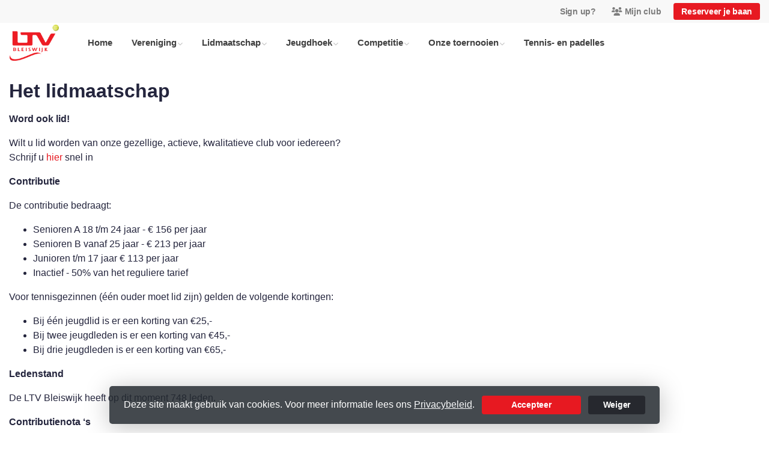

--- FILE ---
content_type: text/html; charset=utf-8
request_url: https://www.ltvbleiswijk.nl/lidmaatschap
body_size: 10386
content:


<!DOCTYPE html>
<html>
<head>
    <meta charset="utf-8">

        <title>LTV Bleiswijk</title>

    <meta name="viewport" content="initial-scale=1.0, maximum-scale=1.0, user-scalable=0, width=device-width" />
    <meta name="format-detection" content="telephone=no">
    <meta name="description" content="Word ook lid!
Wilt u lid worden van onze gezellige, actieve, kwalitatieve club voor iedereen?Schrijf u snel in via het online inschrijfformulier &quot;Lid worden?&quot; rechtsboven i">
    <meta name="author" content="">
    <meta name="keywords" content="" />
    <meta http-equiv="Cache-Control" content="no-cache, no-store, must-revalidate" />
    <meta http-equiv="Pragma" content="no-cache" />
    <meta http-equiv="Expires" content="0" />
    <meta property="og:site_name" content="LTV Bleiswijk">



        <meta property="og:description" content="Word ook lid!
Wilt u lid worden van onze gezellige, actieve, kwalitatieve club voor iedereen?Schrijf u snel in via het online inschrijfformulier &quot;Lid worden?&quot; rechtsboven i">



    
    
    




        <link rel="shortcut icon" href="https://storage.knltb.club/logos/579ed68d-4522-46d4-a6b5-7d51f8669cbb.png" />

    <link rel="preload" href="/Content/webfonts/fa-brands-400.woff2" as="font" type="font/woff2" crossorigin="anonymous">
    <link rel="preload" href="/Content/webfonts/fa-solid-900.woff2" as="font" type="font/woff2" crossorigin="anonymous">

    <link href="https://static.heylisa.nl/Vendor/fontawesome/css/all.min.css" rel="stylesheet"/>

    <link href="/Template3/css?v=_EnnDmjMWMmHQnx8suQdFpvfyn_2fz38tQNo8sEf9Fk1" rel="stylesheet"/>

    
    <link href="/bundles/parsley/css?v=6x-PIxXwfApvbiPWpECJVlUW64v-WMCUP0xNJXbr4Ww1" rel="stylesheet"/>

    <link href="/content/baselayout?v=Fk_VDIRLnoliZc46aQYCLYzaJwSyU32BR4FJphT7Poo1" rel="stylesheet"/>

    <link href="https://static.heylisa.nl/Vendor/simple-line-icons/css/simple-line-icons.min.css" rel="stylesheet"/>

    
    <link href="/bundles/datepicker/css?v=1_W3GDxuMJPd1skVWvSbGA396Rd6D6ZR1iBeoT50Ruw1" rel="stylesheet"/>

    <link href="/bundles/owl-pages?v=XQFocsJAII1LNZRyD8pY9mxdaWDJpCjmaSHDpX7x8R01" rel="stylesheet"/>

    



        <style>
        ::selection,.mark,mark{background:rgba(231,25,33,0.4)}.divider,.owl-theme .owl-dots .owl-dot.active span,.owl-theme .owl-dots .owl-dot:hover span{background:#e71921}a,.nav-item .nav-link::after{color:#e71921}body{background-color:#fff}.h1,.h2,.h3,.h4,.h5,.h6,h1,h2,h3,h4,h5,h6{font-family:' ' Montserrat ',' Helvetica Neue ',Helvetica,Arial,sans-serif'}body{font-family:' ' Nunito Sans ',' Helvetica Neue ',Helvetica,Arial,sans-serif'}.btn-primary{background-color:#e71921;border-color:#e71921;color:#fff}.btn-primary:hover,.btn-primary:focus,.topnav .book .btn:hover{background-color:#e93037;border-color:#e71921;color:#fff}.btn-primary:active,.btn-primary:not([disabled]):not(.disabled):active,.btn-outline-primary:active,.btn-outline-primary:not([disabled]):not(.disabled):active{background-color:#d1161d;border-color:#d1161d}.btn-link,.btn-link:hover{color:#e71921}.btn-white{color:#e71921}.sidebar-courts .courtsoccupation>div:hover{background-color:rgba(231,25,33,0.8)}.sidebar-courts .courtsoccupation>div.occupied:hover{border-color:#e71921}.col-news .box .fa-angle-right{color:#e71921}.btn-primary:focus,.btn-outline-primary:not([disabled]):not(.disabled):active,.btn-primary:not([disabled]):not(.disabled):active{box-shadow:0 0 0 3px rgba(231,25,33,0.5)}.btn-outline-primary,.btn-outline-primary:visited{color:#e71921;border-color:#e71921;background:none}.btn-outline-primary:hover,.btn-outline-primary:focus{background-color:#e71921;border-color:#e71921;color:#fff}.btn-secondary{border-color:#e71921;background-color:#e71921;color:#fff}.btn-secondary:hover,.btn-secondary:focus,.btn-secondary:active{border-color:#46484a;background-color:#46484a;color:#fff}.btn-outline-secondary,.btn-outline-secondary:visited{color:#696b6e;border-color:#696b6e;background:none}.btn-outline-secondary:hover,.btn-outline-secondary:focus,.btn-outline-secondary:active{border-color:#696b6e;background:#696b6e;color:#fff}.content-block-inner:before{background:-moz-linear-gradient(left,rgba(231,25,33,0) 0%,#e71921 100%);background:-webkit-linear-gradient(left,rgba(231,25,33,0) 0%,#e71921 100%);background:linear-gradient(left,rgba(231,25,33,0) 0%,#e71921 100%)}.signup .content-block-inner,.content-block-inner:after{background:#e71921 !important}.signup:before{background:#e71921}.share .share_list_item .share_em:hover{color:#e71921}body:not(.index) nav .btn-outline-white,.scroll nav .btn-outline-white,.nav-open nav .btn-outline-white,.scroll nav .btn-outline-white:visited{color:#e71921;border-color:#e71921}.scroll nav .btn-outline-white:hover{background:#e71921;color:#fff}.form-control-custom:focus{border-color:#e71921 !important}header .social li a:hover{color:#e71921 !important}.home .newsitems article a:hover h3{color:#e71921}nav.mainnav button::after,.dropdown-item.active,.dropdown-item:active{background:#e71921 !important}@media only screen and (max-width:991px){.nav-link:hover,.nav-link:focus,.nav-link:active,.dropdown-menu a:active{color:#e71921 !important}}
    </style>
<style>
    .btn-primary {
    color: white;
}

.home .newsitems article .card-body {
  	display: flex;
    flex-direction: column-reverse;
}

.home .newsitems article .card-body p {
  	display: none;
}

.brands .owl-carousel .owl-item img {
    filter: grayscale(100%);
    -webkit-filter: grayscale(100%);
}

.brands .owl-carousel .owl-item img:hover {
 	filter: none;
	-webkit-filter: none;
}

section.newsitems {
  padding-top: 1rem;
}


</style>



        <link href="https://fonts.googleapis.com/css?family=Nunito+Sans:400,600|Pacifico" rel="stylesheet">


    <!--[if lt IE 9]>
        <script src="js/html5shiv.js"></script>
        <script src="js/respond.min.js"></script>
    <![endif]-->


</head>
<body class="container contactpage">
    <div style="display: none;">
        
    
    


        <input id="js-globals-input" name="js-globals-input" type="hidden" value="{&quot;cultureCode&quot;:&quot;nl-NL&quot;,&quot;cultureShortCode&quot;:&quot;nl&quot;,&quot;dateFormat&quot;:&quot;D-M-YYYY&quot;,&quot;urlDateFormat&quot;:&quot;MM/DD/YYYY&quot;,&quot;settings&quot;:{},&quot;urls&quot;:{},&quot;translations&quot;:{&quot;editQuestion&quot;:&quot;Weet je zeker dat je dit item wilt bewerken?&quot;,&quot;deleteTitle&quot;:&quot;Weet u zeker dat u dit wilt verwijderen?&quot;,&quot;deleteText&quot;:&quot;Deze actie is niet omkeerbaar!&quot;,&quot;deleteConfirmButtonText&quot;:&quot;Ja, verwijder het!&quot;,&quot;deleteCancelButtonText&quot;:&quot;Annuleren&quot;,&quot;yesText&quot;:&quot;Ja&quot;,&quot;noText&quot;:&quot;Nee&quot;,&quot;copyButtonText&quot;:&quot;Kopieer&quot;,&quot;csvButtonText&quot;:&quot;Exporteer&quot;,&quot;printButtonText&quot;:&quot;Afdrukken&quot;,&quot;unsavedChangesMessage&quot;:&quot;Er zijn aanpassingen gedaan die nog niet zijn opgeslagen. Weet je zeker dat je de pagina wilt verlaten en de wijzigingen niet wilt opslaan?&quot;,&quot;errorMessage&quot;:&quot;Fout opgetreden. Probeer het nog eens.&quot;,&quot;personalData&quot;:&quot;Persoonlijke gegevens&quot;,&quot;okText&quot;:&quot;OK&quot;,&quot;showAllNotifications&quot;:&quot;Toon alle meldingen&quot;,&quot;clubsTableEmpty&quot;:&quot;Er zijn geen verenigingen om te tonen&quot;,&quot;confirm&quot;:&quot;Bevestigen&quot;},&quot;userData&quot;:{&quot;clubName&quot;:&quot;LTV Bleiswijk&quot;,&quot;clubCode&quot;:&quot;70409&quot;}}"></input>
    </div>

    <div>
        
    </div>

    <script>
        global = {
            cultureCode: 'nl-NL',
            cultureShortCode: 'nl',
            dateFormat: 'D-M-YYYY',
            urlDateFormat: 'MM/DD/YYYY',
        };
    </script>

    



<style>
    .mainnav .navtogglerclose {
        display: none;
    }

    .mainnav.open .navtogglerclose {
        display: block;
    }
</style>

<div class="navigation fixed-top">
    <div class="topnav">
        <ul class="nav justify-content-center justify-content-lg-end align-items-center container">
            <li class="nav-item myaccount create">
                        <a class="btn btn-sm btn-link text-black-50" href="/lid-worden" data-localize="Client.Shared.SignUp"> Sign up?</a>
            </li>
            <li class="nav-item myaccount">
                <a class="btn btn-sm btn-link text-black-50" href="/mijn" data-localize="Client.Shared.MyProfile"><i class="fas fa-users mr-1"></i>Mijn club</a>
            </li>
                <li class="nav-item book ml-2">
                    <a class="btn btn-sm btn-primary" href="/me/Reservations" data-localize="Client.Shared.BookCourt">Reserveer je baan</a>
                </li>


            


        </ul>
    </div>


    <div class="navholder container">
        <div class="row">



            <nav class="mainnav">

                <!-- THEMESETTING NAV: Nav button sticky top-->
                <button class="navbar-toggler d-lg-none" type="button" data-toggle="collapse" aria-expanded="false" aria-label="Toggle navigation" count="9">
                    <span class="navbar-toggler-bars"></span>
                    MENU
                </button>
                <button class="navbar-toggler d-lg-none navtogglerclose" type="button" data-toggle="collapse" aria-expanded="false" aria-label="Toggle navigation" count="9">
                    <span class="navbar-toggler-bars"></span>
                </button>

                <!-- /THEMESETTING NAV: Nav button sticky top-->
                <!-- THEMESETTING NAV: Nav button sticky bottom-->
                <button class="navbar-toggler d-lg-none navtogglerbottom" type="button" data-toggle="collapse" aria-expanded="false" aria-label="Toggle navigation" count="9">
                    <span class="navbar-toggler-bars"></span>
                    MENU
                </button>
                <button class="navbar-toggler d-lg-none navtogglerbottomclose" type="button" data-toggle="collapse" aria-expanded="false" aria-label="Toggle navigation" count="9"><span class="navbar-toggler-bars"></span></button>
                <!-- /THEMESETTING NAV: Nav button sticky bottom-->

                <ul class="links justify-content-left align-items-center">
                    <li class="logo"><a class="navbar-brand" href="/"><img src="https://storage.knltb.club/logos/db05fe9c-97c0-45cb-a976-20082b9fe4e9.png" alt="LTV Bleiswijk" class="img-fluid" width="" height=""></a></li>
                    <li class="nav-item"><a class="nav-link" data-localize="Client.Shared.Home" href="/">Home</a></li>
<li class="dropdown nav-item"><a class="nav-link" href="#" role="button">Vereniging</a><span aria-expanded="false" aria-haspopup="true" class="dropdown-toggle d-lg-none" data-toggle="dropdown"></span><ul class="dropdown-menu"><li class="dropdown-submenu"><a class="dropdown-item" href="/Algemeen" role="button">Algemene informatie</a><span aria-expanded="false" aria-haspopup="true" class="dropdown-toggle d-lg-none" data-toggle="dropdown"></span><ul class="dropdown-menu"><li><a class="dropdown-item" href="/organisatie-ltvb">Organisatie</a></li><li><a class="dropdown-item" href="/protocol_vcp">Protocol VCP</a></li><li><a class="dropdown-item" href="/Clubapp">KNLTB ClubApp - Banen Reserveren</a></li><li><a class="dropdown-item" href="/sportspreekuur_fysiotherapie">Sportspreekuur Fysiotherapie</a></li></ul></li><li class="dropdown-submenu"><a class="dropdown-item" href="#" role="button">Algemene Ledenvergadering </a><span aria-expanded="false" aria-haspopup="true" class="dropdown-toggle d-lg-none" data-toggle="dropdown"></span><ul class="dropdown-menu"><li><a class="dropdown-item" href="/ALV2026">ALV 2026</a></li><li><a class="dropdown-item" href="/alv-2025">ALV 2025</a></li><li><a class="dropdown-item" href="/alv-2024">ALV 2024</a></li><li><a class="dropdown-item" href="/alv-2023">ALV 2023</a></li><li><a class="dropdown-item" href="/alv-2022">ALV 2022</a></li></ul></li><li class="dropdown-submenu"><a class="dropdown-item" href="#" role="button">Bar</a><span aria-expanded="false" aria-haspopup="true" class="dropdown-toggle d-lg-none" data-toggle="dropdown"></span><ul class="dropdown-menu"><li><a class="dropdown-item" href="/barcommissie">Barcommissie</a></li><li><a class="dropdown-item" href="/begeleiding_bardienst">Begeleiding bardienst</a></li><li><a class="dropdown-item" href="/bardienst_draaien">Bardienst draaien</a></li><li><a class="dropdown-item" href="/bardienst_inplannen">Bardienst inplannen</a></li><li><a class="dropdown-item" href="/bardienst_instructies">Bardienst instructies</a></li><li><a class="dropdown-item" href="/bardienst_afkopen">Bardienst afkopen</a></li></ul></li><li><a class="dropdown-item" href="/clubreglementen">Clubreglementen</a></li><li><a class="dropdown-item" href="/ons_tennispark">Ons tennispark</a></li></ul></li><li class="dropdown nav-item"><a class="nav-link" href="/lidmaatschap" role="button">Lidmaatschap</a><span aria-expanded="false" aria-haspopup="true" class="dropdown-toggle d-lg-none" data-toggle="dropdown"></span><ul class="dropdown-menu"><li><a class="dropdown-item" href="/lid_worden">Lid worden</a></li><li><a class="dropdown-item" href="/introduc">Introducé</a></li><li><a class="dropdown-item" href="/opzeggen_lidmaatschap">Opzeggen lidmaatschap</a></li></ul></li><li class="dropdown nav-item"><a class="nav-link" href="/jeugdhoek" role="button">Jeugdhoek</a><span aria-expanded="false" aria-haspopup="true" class="dropdown-toggle d-lg-none" data-toggle="dropdown"></span><ul class="dropdown-menu"><li><a  rel="noopener noreferrer" class="dropdown-item" href="https://movitsport.com/embed/lesson/12/open-spots" target="_blank">Inschrijven tennislessen!</a></li><li><a class="dropdown-item" href="/form/inschrijven_voorjaarscompetitie_jeugd_2026">Inschrijven Voorjaarscompetitie Jeugd 2026</a></li><li><a class="dropdown-item" href="/introductie_van_de_jeugdcommissie">Introductie van de Jeugdcommissie</a></li><li><a class="dropdown-item" href="/wat_kan_je_altijd_doen">Wat kan je altijd doen?</a></li><li><a class="dropdown-item" href="/Jeugdactiviteiten_dit_jaar">Jeugdactiviteiten dit jaar</a></li><li><a class="dropdown-item" href="/form/hulpopwoensdag">Hulp op woensdagmiddag</a></li><li><a class="dropdown-item" href="/wat_betekent_de_kleur_van_de_bal">Wat betekent de kleur van de bal?</a></li><li><a class="dropdown-item" href="/hoe_houden_we_het_samen_leuk">Hoe houden we het samen leuk?</a></li></ul></li><li class="dropdown nav-item"><a class="nav-link" href="#" role="button">Competitie</a><span aria-expanded="false" aria-haspopup="true" class="dropdown-toggle d-lg-none" data-toggle="dropdown"></span><ul class="dropdown-menu"><li><a class="dropdown-item" href="/competitie_senioren">Tennis competitie senioren</a></li><li><a class="dropdown-item" href="/competitie_padel_2">Padel competitie senioren</a></li><li><a class="dropdown-item" href="/laddercompetitie_senioren">Tennis laddercompetitie senioren</a></li><li><a class="dropdown-item" href="/padelladder-sr">Padel laddercompetitie senioren</a></li><li><a class="dropdown-item" href="/laddercompetitie_jeugd">Laddercompetitie jeugd</a></li><li><a class="dropdown-item" href="/voorjaarscompetitie_jeugd">Voorjaarscompetitie jeugd</a></li></ul></li><li class="dropdown nav-item"><a class="nav-link" href="#" role="button">Onze toernooien</a><span aria-expanded="false" aria-haspopup="true" class="dropdown-toggle d-lg-none" data-toggle="dropdown"></span><ul class="dropdown-menu"><li><a class="dropdown-item" href="/bleiswijk_open_2025">Bleiswijk Open 2025</a></li><li><a class="dropdown-item" href="/thebattle2025">The Battle 2025</a></li><li><a class="dropdown-item" href="/openjeugdtoernooi2025">Open Jeugd Toernooi 2025</a></li><li><a class="dropdown-item" href="/sck2025">Senioren Clubkampioenschap 2025</a></li><li><a class="dropdown-item" href="/jck">Jeugd Clubkampioenschappen 2025</a></li></ul></li><li class="nav-item"><a class="nav-link" href="/tennisles">Tennis- en padelles</a></li>
                </ul>
                <div class="morelinks">
                    <button class="more" count=""><i class="fas fa-ellipsis-h"></i><span class="btn-bridge"></span></button>
                    <ul class="hidden-links dropdown-menu hidden">
                    </ul>
                </div>
            </nav>
        </div>
    </div>
</div>






    <main class="" role="main">
        <section class="content">
            <div class="container">
                <div class="row">

                    <section class="contactform col col-lg-9 pt-3 mb-5">
                        <div class="w-100 mt-3 mb-5">
                            <h1 class="h2 font-weight-bold mb-2">Het lidmaatschap</h1>
                            




<div class="custom-page-content-container">
    <p><p><strong>Word ook lid!</strong></p>
<p>Wilt u lid worden van onze gezellige, actieve, kwalitatieve club voor iedereen?<br>Schrijf u <a title="Inschrijfformulier" href="https://www.ltvbleiswijk.nl/lid-worden" target="_blank" rel="noopener noreferrer">hier</a> snel in</p>
<p><strong>Contributie</strong></p>
<p>De contributie bedraagt:</p>
<ul>
<li>Senioren A 18 t/m 24 jaar - € 156 per jaar</li>
<li>Senioren B vanaf 25 jaar - € 213 per jaar</li>
<li>Junioren t/m 17 jaar € 113 per jaar</li>
<li>Inactief - 50% van het reguliere tarief</li>
</ul>
<p>Voor tennisgezinnen (één ouder moet lid zijn) gelden de volgende kortingen:</p>
<ul>
<li>Bij één jeugdlid is er een korting van €25,-</li>
<li>Bij twee jeugdleden is er een korting van €45,-</li>
<li>Bij drie jeugdleden is er een korting van €65,-&nbsp;</li>
</ul>
<p><strong>Ledenstand</strong></p>
<p>De LTV Bleiswijk heeft op dit moment 748 leden.</p>
<p><strong>Contributienota ‘s</strong></p>
<p>De nota’s voor het nieuwe seizoen ( 1 april t/m 31 maart) worden binnenkort per email door de financiële administratie verzonden. Betaal tijdig zodat u geruisloos vanaf april kan door tennissen.</p>
<p>Uw tennispas is alleen digitaal beschikbaar in de <a href="https://www.ltvbleiswijk.nl/Clubapp" target="_blank" rel="noopener noreferrer">KNLTB ClubApp</a>.</p>
<p>Een baan reservering (via de KNLTB ClubbApp) is vanaf 1 april alleen mogelijk wanneer de contributie voor dit jaar is voldaan en het IVA certificaat is behaald. Laatste geldt voor leden die een bardienst dienen te vervullen. Het IVA certificaat van vorige jaren is nog geldig.&nbsp;</p>
<p><strong>Wijzigingen doorgeven</strong><br>Helaas constateren wij dat sommige van onze leden vrij laks zijn met het doorgeven van wijzigingen. Wilt u zodra er bij u iets wijzigt in uw NAW gegevens (<strong>vooral</strong> <strong>e-mailadres!!</strong>) dit direct&nbsp;doorgeven aan de ledenadministratie.<br><br><strong>Vragen?</strong><br>Heeft u vragen? Of wilt u meer informatie? Dan kunt u contact opnemen met:<br><br><strong>Stef Hoppenbrouwer</strong><br>Grote Molen 8, 2665 MC Bleiswijk<br><span lang="FR">e-mail:&nbsp;<a href="/cdn-cgi/l/email-protection#6c00090809020d08010502051f181e0d1805092c00181a0e0009051f1b050607420200" rel="noopener noreferrer"><span class="__cf_email__" data-cfemail="18747d7c7d76797c757176716b6c6a796c717d58746c6e7a747d716b6f717273367674">[email&#160;protected]</span></a></span></p></p>
</div>








<style>
@media (max-width: 767px) { 
    .custom-page-content-container img {
        display: block;
        width: 100%;
        height: auto;
    }
 }
</style>



                        </div>
                    </section>

                            <div class="sidebar-right col-12 col-lg-3 mb-5 mt-3" id="sidebar" data-url="/Ajax/Home/GetSidebar">

                            </div>
                </div>
            </div>
        </section>

        <div id="sponsor-list" data-url="/Ajax/Sponsor/GetSponsors">
        </div>
    </main>




    <footer class="footer py-5 text-center text-md-left">
        <div class="container">
            <div class="row">
                <div class="col-12 col-md-6 col-lg-3">
                    <img src="https://storage.knltb.club/logos/6accbd21-d0dc-40c2-94ba-f41338f4fe84.png" alt="marker" width="" height="60" class="mb-4">

                        <p>G&#246;tzenhainsingel   14<br> 2665 KP Bleiswijk</p>
                        <a href="https://www.google.nl/maps/dir//G&#246;tzenhainsingel   14 2665 KP Bleiswijk" class="btn btn-sm btn-outline-light px-4 mb-3" target="_blank" rel="noopener noreferrer">Routebeschrijving</a>
                    <p>
                            <i class="fas fa-envelope"></i> <a href="/cdn-cgi/l/email-protection#c5acaba3aa85a9b1b3a7a9a0acb6b2acafaeebaba9"><span class="__cf_email__" data-cfemail="89e0e7efe6c9e5fdffebe5ece0fafee0e3e2a7e7e5">[email&#160;protected]</span></a><br>
                                                    <i class="fas fa-phone"></i> <a href="tel:+31 10 529 0780">+31 10 529 0780</a>
                    </p>
                        <p>KVK-nummer: 40464227</p>
                </div>


                <div class="col-12 col-md-6 col-lg-3 pr-4">
                    <h5 class="mt-3">LTV Bleiswijk</h5>
                </div>
                <div class="col-12 col-md-6 col-lg-3" id="template3_footer_news" data-url="/Ajax/Home/GetNewsFooter">
                </div>
                <div class="col-12 col-md-6 col-lg-3">
                        <h5 class="mt-3" data-localize="Client.Shared.BookCourt">Reserveer je baan</h5>
                        <a href="/me/Reservations" class="btn btn-primary px-5" data-localize="Client.Shared.BookCourt">Reserveer je baan</a>
                        <h5 class="mt-5">Volg ons</h5>
                    <ul class="social">
                            <li>
                                <a href="https://www.facebook.com/ltv.bleiswijk/" title="Facebook" class="fab fa-facebook-f"></a>
                            </li>
                                                    <li>
                                <a href="https://www.instagram.com/ltvbleiswijk/" title="Instagram" class="fab fa-instagram"></a>
                            </li>
                                                    <li>
                                <a href="https://www.youtube.com/channel/UCWLnHN9Ndu-VjMuIq9Cw9Lg" title="YouTube" class="fab fa-youtube"></a>
                            </li>
                        <div class="clear"></div>
                    </ul>
                </div>
            </div>
        </div>
    </footer>
    <div class="copyright py-2">
        <div class="container">
            <div class="row">
                <div class="col-md-12 text-center text-md-right">
                    <p>
                        Copyright 2026 &copy; LTV Bleiswijk -
                            <a href="https://www.knltb.club/" title="KNLTB.Club" target="_blank" rel="noopener noreferrer"> Powered by KNLTB.Club - Built by LISA </a>
                    </p>
                </div>

                <div class="col-md-6 text-center text-md-right">

                </div>
            </div>
        </div>
    </div>




    <script data-cfasync="false" src="/cdn-cgi/scripts/5c5dd728/cloudflare-static/email-decode.min.js"></script><script type='text/javascript'>
        !(function (cfg){function e(){cfg.onInit&&cfg.onInit(n)}var x,w,D,t,E,n,C=window,O=document,b=C.location,q="script",I="ingestionendpoint",L="disableExceptionTracking",j="ai.device.";"instrumentationKey"[x="toLowerCase"](),w="crossOrigin",D="POST",t="appInsightsSDK",E=cfg.name||"appInsights",(cfg.name||C[t])&&(C[t]=E),n=C[E]||function(g){var f=!1,m=!1,h={initialize:!0,queue:[],sv:"8",version:2,config:g};function v(e,t){var n={},i="Browser";function a(e){e=""+e;return 1===e.length?"0"+e:e}return n[j+"id"]=i[x](),n[j+"type"]=i,n["ai.operation.name"]=b&&b.pathname||"_unknown_",n["ai.internal.sdkVersion"]="javascript:snippet_"+(h.sv||h.version),{time:(i=new Date).getUTCFullYear()+"-"+a(1+i.getUTCMonth())+"-"+a(i.getUTCDate())+"T"+a(i.getUTCHours())+":"+a(i.getUTCMinutes())+":"+a(i.getUTCSeconds())+"."+(i.getUTCMilliseconds()/1e3).toFixed(3).slice(2,5)+"Z",iKey:e,name:"Microsoft.ApplicationInsights."+e.replace(/-/g,"")+"."+t,sampleRate:100,tags:n,data:{baseData:{ver:2}},ver:undefined,seq:"1",aiDataContract:undefined}}var n,i,t,a,y=-1,T=0,S=["js.monitor.azure.com","js.cdn.applicationinsights.io","js.cdn.monitor.azure.com","js0.cdn.applicationinsights.io","js0.cdn.monitor.azure.com","js2.cdn.applicationinsights.io","js2.cdn.monitor.azure.com","az416426.vo.msecnd.net"],o=g.url||cfg.src,r=function(){return s(o,null)};function s(d,t){if((n=navigator)&&(~(n=(n.userAgent||"").toLowerCase()).indexOf("msie")||~n.indexOf("trident/"))&&~d.indexOf("ai.3")&&(d=d.replace(/(\/)(ai\.3\.)([^\d]*)$/,function(e,t,n){return t+"ai.2"+n})),!1!==cfg.cr)for(var e=0;e<S.length;e++)if(0<d.indexOf(S[e])){y=e;break}var n,i=function(e){var a,t,n,i,o,r,s,c,u,l;h.queue=[],m||(0<=y&&T+1<S.length?(a=(y+T+1)%S.length,p(d.replace(/^(.*\/\/)([\w\.]*)(\/.*)$/,function(e,t,n,i){return t+S[a]+i})),T+=1):(f=m=!0,s=d,!0!==cfg.dle&&(c=(t=function(){var e,t={},n=g.connectionString;if(n)for(var i=n.split(";"),a=0;a<i.length;a++){var o=i[a].split("=");2===o.length&&(t[o[0][x]()]=o[1])}return t[I]||(e=(n=t.endpointsuffix)?t.location:null,t[I]="https://"+(e?e+".":"")+"dc."+(n||"services.visualstudio.com")),t}()).instrumentationkey||g.instrumentationKey||"",t=(t=(t=t[I])&&"/"===t.slice(-1)?t.slice(0,-1):t)?t+"/v2/track":g.endpointUrl,t=g.userOverrideEndpointUrl||t,(n=[]).push((i="SDK LOAD Failure: Failed to load Application Insights SDK script (See stack for details)",o=s,u=t,(l=(r=v(c,"Exception")).data).baseType="ExceptionData",l.baseData.exceptions=[{typeName:"SDKLoadFailed",message:i.replace(/\./g,"-"),hasFullStack:!1,stack:i+"\nSnippet failed to load ["+o+"] -- Telemetry is disabled\nHelp Link: https://go.microsoft.com/fwlink/?linkid=2128109\nHost: "+(b&&b.pathname||"_unknown_")+"\nEndpoint: "+u,parsedStack:[]}],r)),n.push((l=s,i=t,(u=(o=v(c,"Message")).data).baseType="MessageData",(r=u.baseData).message='AI (Internal): 99 message:"'+("SDK LOAD Failure: Failed to load Application Insights SDK script (See stack for details) ("+l+")").replace(/\"/g,"")+'"',r.properties={endpoint:i},o)),s=n,c=t,JSON&&((u=C.fetch)&&!cfg.useXhr?u(c,{method:D,body:JSON.stringify(s),mode:"cors"}):XMLHttpRequest&&((l=new XMLHttpRequest).open(D,c),l.setRequestHeader("Content-type","application/json"),l.send(JSON.stringify(s)))))))},a=function(e,t){m||setTimeout(function(){!t&&h.core||i()},500),f=!1},p=function(e){var n=O.createElement(q),e=(n.src=e,t&&(n.integrity=t),n.setAttribute("data-ai-name",E),cfg[w]);return!e&&""!==e||"undefined"==n[w]||(n[w]=e),n.onload=a,n.onerror=i,n.onreadystatechange=function(e,t){"loaded"!==n.readyState&&"complete"!==n.readyState||a(0,t)},cfg.ld&&cfg.ld<0?O.getElementsByTagName("head")[0].appendChild(n):setTimeout(function(){O.getElementsByTagName(q)[0].parentNode.appendChild(n)},cfg.ld||0),n};p(d)}cfg.sri&&(n=o.match(/^((http[s]?:\/\/.*\/)\w+(\.\d+){1,5})\.(([\w]+\.){0,2}js)$/))&&6===n.length?(d="".concat(n[1],".integrity.json"),i="@".concat(n[4]),l=window.fetch,t=function(e){if(!e.ext||!e.ext[i]||!e.ext[i].file)throw Error("Error Loading JSON response");var t=e.ext[i].integrity||null;s(o=n[2]+e.ext[i].file,t)},l&&!cfg.useXhr?l(d,{method:"GET",mode:"cors"}).then(function(e){return e.json()["catch"](function(){return{}})}).then(t)["catch"](r):XMLHttpRequest&&((a=new XMLHttpRequest).open("GET",d),a.onreadystatechange=function(){if(a.readyState===XMLHttpRequest.DONE)if(200===a.status)try{t(JSON.parse(a.responseText))}catch(e){r()}else r()},a.send())):o&&r();try{h.cookie=O.cookie}catch(k){}function e(e){for(;e.length;)!function(t){h[t]=function(){var e=arguments;f||h.queue.push(function(){h[t].apply(h,e)})}}(e.pop())}var c,u,l="track",d="TrackPage",p="TrackEvent",l=(e([l+"Event",l+"PageView",l+"Exception",l+"Trace",l+"DependencyData",l+"Metric",l+"PageViewPerformance","start"+d,"stop"+d,"start"+p,"stop"+p,"addTelemetryInitializer","setAuthenticatedUserContext","clearAuthenticatedUserContext","flush"]),h.SeverityLevel={Verbose:0,Information:1,Warning:2,Error:3,Critical:4},(g.extensionConfig||{}).ApplicationInsightsAnalytics||{});return!0!==g[L]&&!0!==l[L]&&(e(["_"+(c="onerror")]),u=C[c],C[c]=function(e,t,n,i,a){var o=u&&u(e,t,n,i,a);return!0!==o&&h["_"+c]({message:e,url:t,lineNumber:n,columnNumber:i,error:a,evt:C.event}),o},g.autoExceptionInstrumented=!0),h}(cfg.cfg),(C[E]=n).queue&&0===n.queue.length?(n.queue.push(e),n.trackPageView({})):e();})({
            src: "https://js.monitor.azure.com/scripts/b/ai.3.gbl.min.js",
            // name: "appInsights", // Global SDK Instance name defaults to "appInsights" when not supplied
            // ld: 0, // Defines the load delay (in ms) before attempting to load the sdk. -1 = block page load and add to head. (default) = 0ms load after timeout,
            // useXhr: 1, // Use XHR instead of fetch to report failures (if available),
            // dle: true, // Prevent the SDK from reporting load failure log
            crossOrigin: "anonymous", // When supplied this will add the provided value as the cross origin attribute on the script tag
            // onInit: null, // Once the application insights instance has loaded and initialized this callback function will be called with 1 argument -- the sdk instance (DON'T ADD anything to the sdk.queue -- As they won't get called)
            // sri: false, // Custom optional value to specify whether fetching the snippet from integrity file and do integrity check
            cfg: { // Application Insights Configuration
            connectionString: 'InstrumentationKey=c3118f3c-7683-4752-b28e-00740d527661;IngestionEndpoint=https://westeurope-4.in.applicationinsights.azure.com/',
            samplingPercentage: 25
        }});
    </script>

    <script src="/bundles/jquery?v=7CQv5VtlR7Dwp5tV1n-AA9KCU0a7ROA-j_bUe29PjHY1"></script>

    <script src="/bundles/purify/js?v=8gCsU8bUYkXNzhs9ra-QDsXiWt88P1rUOGSCRi1nPGI1"></script>

    <script src="/scripts/localize?v=F3r7hIqCXuCbaXqk0PuYFOhbcMA0vD8ImI5bukfDsd01"></script>


    <script type="application/ld+json">
        {
        "@context": "http://schema.org",
        "@type": "TennisComplex",
        "address": {
        "@type": "PostalAddress",
        "streetAddress": "G&#246;tzenhainsingel   14",
        "postalCode": "2665 KP",
        "addressLocality": "Bleiswijk"
        },
        "name": "LTV Bleiswijk",
        "image": "https://storage.knltb.club/logos/17d49c6f-c0bc-4e74-88bf-92797fac5603.png",
        "telephone": "+31 10 529 0780",
        "url": "https://www.ltvbleiswijk.nl"
        }
    </script>

    <script src="https://cdnjs.cloudflare.com/ajax/libs/popper.js/1.11.0/umd/popper.min.js" integrity="sha384-b/U6ypiBEHpOf/4+1nzFpr53nxSS+GLCkfwBdFNTxtclqqenISfwAzpKaMNFNmj4" crossorigin="anonymous"></script>
    <script src="https://cdnjs.cloudflare.com/ajax/libs/tether/1.4.0/js/tether.min.js" integrity="sha384-DztdAPBWPRXSA/3eYEEUWrWCy7G5KFbe8fFjk5JAIxUYHKkDx6Qin1DkWx51bBrb" crossorigin="anonymous"></script>

    <script src="/scripts/baselayout?v=qFc7D43YbFcAp1fZ0Zd5aXzMojtMKLXWq4pXrcWegC01"></script>


    <script src="/Template3/js?v=qzXfxvW-ozsorQ9A1Yh22IvO9V2ufkuV8e_a-hc2-fY1"></script>


    
    
    <script src="/bundles/datepicker/js?v=4edE6LTdxvnozIqvAsRGFk2c7tQNfcfmR_1Vmv48FRM1"></script>

    <script src="/scripts/owl-pages?v=N9cVrZVZkpbI1IbZ2nmP6o072QecqlXqw5S7jHSG67E1"></script>

    <script src="/scripts/layoutHome?v=Ai5Up6vOpeZEwdv1HRW5RCGAQn4k3h_yru2kcgLaKUs1"></script>

    <script src="/scripts/sidebar?v=EPfUSBkkBO1aOJJSHE5h2fHOKyUBuL5AXvs-vOP2KUM1"></script>

    



<link href="/bundles/cookie-law-info-bar/css?v=S_NsWeXYyzDhV4tBfzLBEfywqHpAl8t8TVXqLKjTwko1" rel="stylesheet"/>
        <div class="py-3 fixed-bottom cookie-law-info-bar" style="display:none;">
            <span class="mx-4">

                Deze site maakt gebruik van cookies. Voor meer informatie lees ons <a href="https://www.knltb.club/privacy/" target="_blank" rel="noopener noreferrer" class="btn-link text-light"><u>Privacybeleid</u></a>.
                <div class="clearfix d-sm-none"></div>
                <a ref="javascript:void(0)" onclick="" id="cookie_accept" class="btn btn-sm btn-primary mx-2 px-5">Accepteer</a>  <a ref="javascript:void(0)" onclick="" id="cookie_reject" class="btn btn-sm btn-secondary px-4">Weiger</a>
            </span>
        </div>
<script src="/bundles/cookie-law-info-bar/js?v=-TKS4hSzMP-iB0AqQwkprG4oOzOk_yYz7qc2WhOn87A1"></script>

    <!-- Google Analytics -->

<script>
        (function (i, s, o, g, r, a, m) {
            i['GoogleAnalyticsObject'] = r; i[r] = i[r] || function () {
                (i[r].q = i[r].q || []).push(arguments)
            }, i[r].l = 1 * new Date(); a = s.createElement(o),
            m = s.getElementsByTagName(o)[0]; a.async = 1; a.src = g; m.parentNode.insertBefore(a, m)
        })(window, document, 'script', 'https://www.google-analytics.com/analytics.js', 'ga');

        ga('set', 'anonymizeIp', true);
        ga('create', 'UA-102449622-1', 'auto');
      

        ga('send', 'pageview');
    </script>
    <!-- End Google Analytics -->  

    <script src="/bundles/resource-manager?v=RXtmXNvvOZPOoFm3t_hg-sKcPMOVgPxGHXNhAw19K6U1"></script>


</body>
</html>